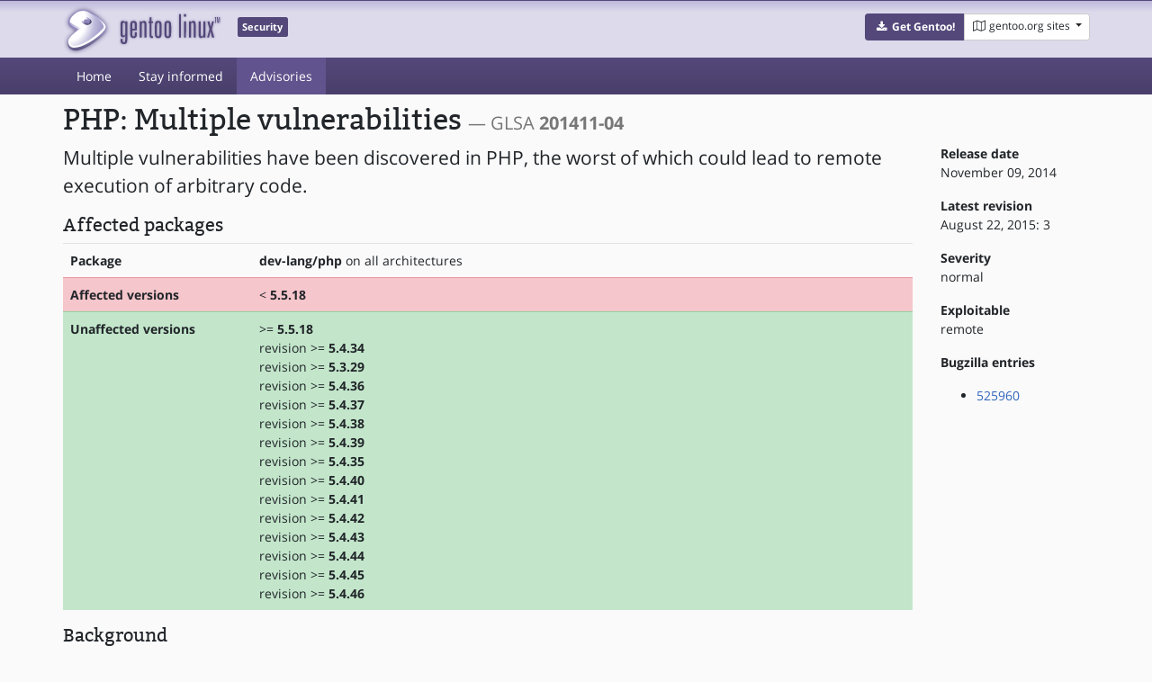

--- FILE ---
content_type: text/html;charset=utf-8
request_url: https://security.gentoo.org/glsa/201411-04
body_size: 10750
content:
<!DOCTYPE html>
<html>
  <head>
    <title>PHP: Multiple vulnerabilities (GLSA 201411-04) — Gentoo security</title>
    <meta charset="utf-8">
    <meta name="viewport" content="width=device-width, initial-scale=1.0">
    <meta name="theme-color" content="#54487a">
    <meta name="description" content="Multiple vulnerabilities have been discovered in PHP, the worst of which could lead to remote execution of arbitrary code.">
    <link href="https://assets.gentoo.org/tyrian/v2/tyrian.min.css" rel="stylesheet" media="screen">
    <link href="/css/main.css" rel="stylesheet" media="screen">
    <link rel="icon" href="https://www.gentoo.org/favicon.ico" type="image/x-icon">
    <link rel="alternate" type="application/rss+xml" title="Gentoo recent GLSAs" href="/glsa/feed.rss">
  </head>
  <body>
    <header>
      <div class="site-title">
        <div class="container">
          <div class="row justify-content-between">
            <div class="logo">
              <a href="/" title="Back to the homepage" class="site-logo">
                  <img src="https://assets.gentoo.org/tyrian/v2/site-logo.png" alt="Gentoo" srcset="https://assets.gentoo.org/tyrian/v2/site-logo.svg">
              </a>
              <span class="site-label">Security</span>
            </div>
            <div class="site-title-buttons">
              <div class="btn-group btn-group-sm">
                <a href="https://get.gentoo.org/" role="button" class="btn get-gentoo"><span class="fa fa-fw fa-download"></span>
                  <strong>Get Gentoo!</strong></a>
                <div class="btn-group btn-group-sm">
                  <a class="btn gentoo-org-sites dropdown-toggle" data-toggle="dropdown" data-target="#" href="#">
                    <span class="fa fa-fw fa-map-o"></span> <span class="d-none d-sm-inline">gentoo.org sites</span>
                    <span class="caret"></span>
                  </a>
                  <div class="dropdown-menu dropdown-menu-right">
                    <a class="dropdown-item" href="https://www.gentoo.org/" title="Main Gentoo website"><span class="fa fa-home fa-fw"></span>
                      gentoo.org</a>
                    <a class="dropdown-item" href="https://wiki.gentoo.org/" title="Find and contribute documentation"><span class="fa fa-file-text-o fa-fw"></span>
                      Wiki</a>
                    <a class="dropdown-item" href="https://bugs.gentoo.org/" title="Report issues and find common issues"><span class="fa fa-bug fa-fw"></span>
                      Bugs</a>
                    <a class="dropdown-item" href="https://forums.gentoo.org/" title="Discuss with the community"><span class="fa fa-comments-o fa-fw"></span>
                      Forums</a>
                    <a class="dropdown-item" href="https://packages.gentoo.org/" title="Find software for your Gentoo"><span class="fa fa-hdd-o fa-fw"></span>
                      Packages</a>
                    <div class="dropdown-divider"></div>
                    <a class="dropdown-item" href="https://planet.gentoo.org/" title="Find out what's going on in the developer community"><span class="fa fa-rss fa-fw"></span>
                      Planet</a>
                    <a class="dropdown-item" href="https://archives.gentoo.org/" title="Read up on past discussions"><span class="fa fa-archive fa-fw"></span>
                      Archives</a>
                    <a class="dropdown-item" href="https://sources.gentoo.org/" title="Browse our source code"><span class="fa fa-code fa-fw"></span>
                      Sources</a>
                    <div class="dropdown-divider"></div>
                    <a class="dropdown-item" href="https://infra-status.gentoo.org/" title="Get updates on the services provided by Gentoo"><span class="fa fa-server fa-fw"></span>
                      Infra Status</a>
                  </div>
                </div>
              </div>
            </div>
          </div>
        </div>
      </div>
      <nav class="tyrian-navbar navbar navbar-dark navbar-expand-lg bg-primary" role="navigation">
        <div class="container">
          <div class="navbar-header">
            <button class="navbar-toggler" type="button" data-toggle="collapse" data-target="#navbar-main-collapse" aria-controls="navbar-main-collapse" aria-expanded="false" aria-label="Toggle navigation">
              <span class="navbar-toggler-icon"></span>
            </button>
          </div>
          <div class="collapse navbar-collapse navbar-main-collapse" id="navbar-main-collapse">
            <ul class="navbar-nav mr-auto">
              <li class="nav-item "><a class="nav-link" href="/">Home</a></li>
              <li class="nav-item "><a class="nav-link" href="/subscribe">Stay informed</a></li>
              <li class="nav-item active"><a class="nav-link" href="/glsa">Advisories</a></li>
            </ul>
          </div>
        </div>
      </nav>
    </header>

    <div class="container">
      <div class="row">
        <div class="col-12">
          <h1 class="first-header">
  PHP: Multiple vulnerabilities
  <small class="text-muted" style="font-size: 65%;">&mdash; GLSA <strong>201411-04</strong></small>
</h1>

<div class="row">
  <div class="col-12 col-md-10">
    <p class="lead" style="font-size: 21px;">
      Multiple vulnerabilities have been discovered in PHP, the worst of
    which could lead to remote execution of arbitrary code.
  
    </p>

    <h3>Affected packages</h3>

    <div class="table-responsive">
      
      <table class="table">
        <tr>
          <th class="anzen-metadata-title-col">Package</th>
          <td><strong>dev-lang/php</strong> on all architectures</td>
        </tr>
        <tr class="table-danger">
          <th>Affected versions</th>
          <td>&lt; <strong>5.5.18</strong></td>
        </tr>
        <tr class="table-success">
          <th>Unaffected versions</th>
          <td>&gt;= <strong>5.5.18</strong><br>revision &gt;= <strong>5.4.34</strong><br>revision &gt;= <strong>5.3.29</strong><br>revision &gt;= <strong>5.4.36</strong><br>revision &gt;= <strong>5.4.37</strong><br>revision &gt;= <strong>5.4.38</strong><br>revision &gt;= <strong>5.4.39</strong><br>revision &gt;= <strong>5.4.35</strong><br>revision &gt;= <strong>5.4.40</strong><br>revision &gt;= <strong>5.4.41</strong><br>revision &gt;= <strong>5.4.42</strong><br>revision &gt;= <strong>5.4.43</strong><br>revision &gt;= <strong>5.4.44</strong><br>revision &gt;= <strong>5.4.45</strong><br>revision &gt;= <strong>5.4.46</strong></td>
        </tr>
      </table>
      
    </div>

    <h3>Background</h3>
    <p>PHP is a widely-used general-purpose scripting language that is
      especially suited for Web development and can be embedded into HTML.
    </p>

    <h3>Description</h3>
    <p>Multiple vulnerabilities have been discovered in PHP. Please review the
      CVE identifiers referenced below for details.
    </p>

    <h3>Impact</h3>
    <p>A context-dependent attacker can possibly execute arbitrary code or
      create a Denial of Service condition.
    </p>

    <h3>Workaround</h3>
    <p>There is no known workaround at this time.</p>

    <h3>Resolution</h3>
    <div class="card card-body bg-light pb-0 mb-3">
        <p>All PHP 5.5 users should upgrade to the latest version:</p>
 
 <pre> # emerge --sync
 # emerge --ask --oneshot --verbose "&gt;=dev-lang/php-5.5.18"
 </pre>
 
 <p>All PHP 5.4 users should upgrade to the latest version:</p>
 
 <pre> # emerge --sync
 # emerge --ask --oneshot --verbose "&gt;=dev-lang/php-5.4.34"
 </pre>
 
 <p>All PHP 5.3 users should upgrade to the latest version. This release
 marks the end of life of the PHP 5.3 series. Future releases of this
 series are not planned. All PHP 5.3 users are encouraged to upgrade to
 the current stable version of PHP 5.5 or previous stable version of PHP
 5.4, which are supported till at least 2016 and 2015 respectively.
 </p>
 
 <pre> # emerge --sync
 # emerge --ask --oneshot --verbose "&gt;=dev-lang/php-5.3.29"
 </pre>
    </div>

    <h3>References</h3>
    <ul>
    
      <li><a href="https://nvd.nist.gov/nvd.cfm?cvename=CVE-2014-3668">CVE-2014-3668</a></li>
    
      <li><a href="https://nvd.nist.gov/nvd.cfm?cvename=CVE-2014-3669">CVE-2014-3669</a></li>
    
      <li><a href="https://nvd.nist.gov/nvd.cfm?cvename=CVE-2014-3670">CVE-2014-3670</a></li>
    
  </div>
  <div class="col-12 col-md-2">
    <p>
      <strong>Release date</strong>
      <br>
      November 09, 2014
    </p>
    <p>
      <strong>Latest revision</strong>
      <br>
      August 22, 2015: 3
    </p>
    <p>
      <strong>Severity</strong>
      <br>
      normal
    </p>
    <p>
      <strong>Exploitable</strong>
      <br>
      remote
    </p>
    <p>
      <strong>Bugzilla entries</strong>
    </p>
    <ul>
      
      <li><a href="https://bugs.gentoo.org/show_bug.cgi?id=525960">525960</a></li>
      
    </ul>
  </div>
</div>

        </div>
      </div>
    </div>

    <footer>
      <div class="container">
        <div class="row">
          <div class="col-12 offset-md-2 col-md-7">
            <p class="spacer">
            </p>
          </div>
          <div class="col-12 col-md-3">
            <h3 class="footerhead">Questions or comments?</h3>
            Please feel free to <a href="mailto:security@gentoo.org">contact us</a>.
          </div>
        </div>
        <div class="row">
          <div class="col-2 col-sm-3 col-md-2">
            <ul class="footerlinks three-icons">
              <li><a href="https://twitter.com/gentoo" title="@Gentoo on Twitter"><span class="fa fa-twitter fa-fw"></span></a></li>
              <li><a href="https://www.facebook.com/gentoo.org" title="Gentoo on Facebook"><span class="fa fa-facebook fa-fw"></span></a></li>
            </ul>
          </div>
          <div class="col-10 col-sm-9 col-md-10">
            <strong>&copy; 2001&ndash;2025 Gentoo Foundation, Inc.</strong><br />
            <small>
              Gentoo is a trademark of the Gentoo Foundation, Inc.
              The contents of this document, unless otherwise expressly stated, are licensed under the
              <a href="https://creativecommons.org/licenses/by-sa/4.0/" rel="license">CC-BY-SA-4.0</a> license.
              The <a href="https://www.gentoo.org/inside-gentoo/foundation/name-logo-guidelines.html">Gentoo name and logo usage guidelines</a> apply.
            </small>
          </div>
        </div>
      </div>
    </footer>

    <script src="https://assets.gentoo.org/tyrian/v2/jquery-3.3.slim.js"></script>
    <script src="https://assets.gentoo.org/tyrian/v2/popper.min.js"></script>
    <script src="https://assets.gentoo.org/tyrian/v2/bootstrap.min.js"></script>
  </body>
</html>


--- FILE ---
content_type: text/css
request_url: https://security.gentoo.org/css/main.css
body_size: 44
content:
.anzen-metadata-title-col {
  width: 15em;
}